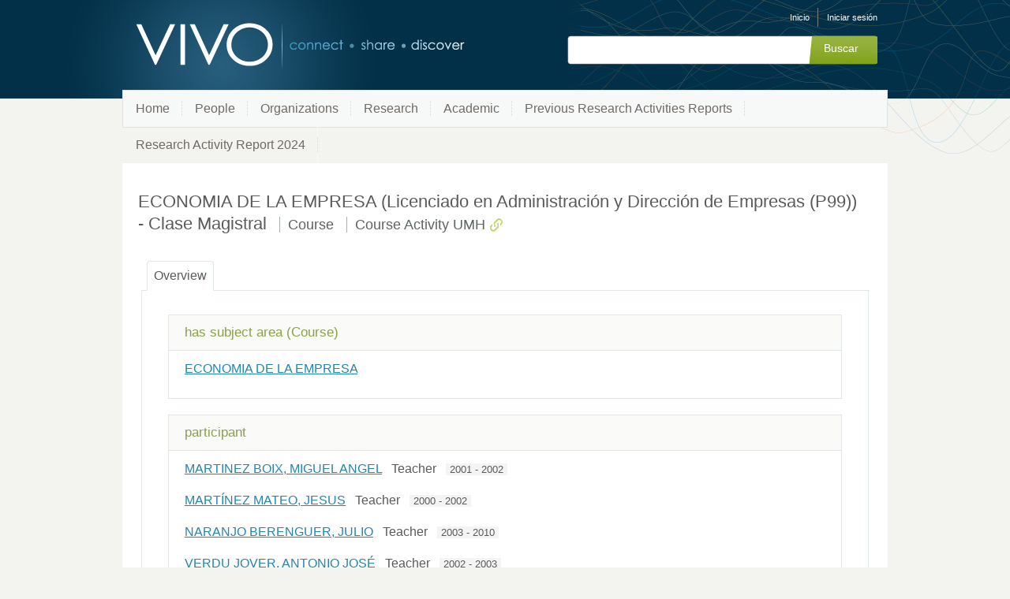

--- FILE ---
content_type: text/html;charset=UTF-8
request_url: https://research.umh.es/vivo/individual?uri=http%3A%2F%2Fresearch.umh.es%2Fvivo%2Ftitulacion%2F15%2Fasignatura%2F5665%2Factividad%2FCLM
body_size: 3932
content:


<!DOCTYPE html>
<html lang="es-ES">
    <head>

<meta charset="utf-8" />
<!-- Google Chrome Frame open source plug-in brings Google Chrome's open web technologies and speedy JavaScript engine to Internet Explorer-->
<meta http-equiv="X-UA-Compatible" content="IE=edge,chrome=1">
<meta name="generator" content="VIVO 1.12.3-SNAPSHOT" />

<title>ECONOMIA DE LA EMPRESA (Licenciado en Administración y Dirección de Empresas (P99)) - Clase Magistral</title>



<!-- vitro base styles (application-wide) -->
<link rel="stylesheet" href="/vivo/css/vitro.css" />

<link rel="stylesheet" href="/vivo/css/individual/individual-property-groups.css?version=fd64" />
<link rel="stylesheet" href="/vivo/css/individual/individual.css?version=fd64" />
<link rel="stylesheet" type="text/css" href="/vivo/css/jquery_plugins/qtip/jquery.qtip.min.css?version=fd64" />
<link rel="stylesheet" href="/vivo/css/individual/individual-vivo.css?version=4b13" />

<link rel="stylesheet" href="/vivo/css/edit.css" />
<link rel="stylesheet" href="/vivo/themes/wilma/css/screen.css" />

<script>
var i18nStrings = {
    allCapitalized: 'Todo',
};
</script>
<script type="text/javascript" src="/vivo/js/jquery-1.12.4.min.js"></script>
<script type="text/javascript" src="/vivo/js/jquery-migrate-1.4.1.js"></script>
<script type="text/javascript" src="/vivo/js/vitroUtils.js"></script>

<!--[if lt IE 9]>
<script type="text/javascript" src="/vivo/js/html5.js"></script>
<![endif]-->

<script type="text/javascript" src="/vivo/js/amplify/amplify.store.min.js?version=fd64"></script>
<script type="text/javascript" src="/vivo/js/jquery_plugins/qtip/jquery.qtip.min.js?version=fd64"></script>
<script type="text/javascript" src="/vivo/js/tiny_mce/tiny_mce.js?version=fd64"></script>
<script type="text/javascript" src="/vivo/js/jquery_plugins/jquery.truncator.js?version=4b13"></script>

    

<!--[if (gte IE 6)&(lte IE 8)]>
<script type="text/javascript" src="/vivo/js/selectivizr.js"></script>
<![endif]-->

<link rel="alternate" type="application/rdf+xml" href="/vivo/individual?uri=http%3A%2F%2Fresearch.umh.es%2Fvivo%2Ftitulacion%2F15%2Fasignatura%2F5665%2Factividad%2FCLM&format=rdfxml" /> 

<link rel="shortcut icon" type="image/x-icon" href="/vivo/favicon.ico">
    </head>

    <body class="individual" onload="">

<header id="branding" role="banner">

    <h1 class="vivo-logo"><a title="VIVO | conectar compartir descubrir" href="/vivo"><span class="displace">VIVO</span></a></h1>

    <nav role="navigation">
        <ul id="header-nav" role="list">

<script type="text/javascript">
var i18nStringsLangMenu = {
    selectLanguage: "Selecciona un idioma"
};
</script>


            <li role="listitem"><a href="/vivo/browse" title="Inicio">Inicio</a></li>
                <li role="listitem"><a class="log-out" title="Iniciar sesión para administrar este sitio" href="/vivo/authenticate?return=true">Iniciar sesión</a></li>
        </ul>

    </nav>

<section id="search" role="region">
    <fieldset>
        <legend>Formulario de búsqueda</legend>

        <form id="search-form" action="/vivo/search" name="search" role="search" accept-charset="UTF-8" method="POST">
            <div id="search-field">
                <input type="text" name="querytext" class="search-vivo" value="" autocapitalize="off" />
                <input type="submit" value="Buscar" class="search">
            </div>
        </form>
    </fieldset>
</section>


</header>


<div id="developerPanel" > </div>
<script>
    developerAjaxUrl = '/vivo/admin/developerAjax'
    developerCssLinks = ["/vivo/css/developer/developerPanel.css", "/vivo/js/jquery-ui/css/smoothness/jquery-ui-1.12.1.css"]
</script>



<nav role="navigation">
    <ul id="main-nav" role="list">
            <li role="listitem"><a href="/vivo/" title="Home elemento de menú" >Home</a></li>
            <li role="listitem"><a href="/vivo/people" title="People elemento de menú" >People</a></li>
            <li role="listitem"><a href="/vivo/organizations" title="Organizations elemento de menú" >Organizations</a></li>
            <li role="listitem"><a href="/vivo/research" title="Research elemento de menú" >Research</a></li>
            <li role="listitem"><a href="/vivo/academic" title="Academic elemento de menú" >Academic</a></li>
            <li role="listitem"><a href="/vivo/previousRAR" title="Previous Research Activities Reports elemento de menú" >Previous Research Activities Reports</a></li>
            <li role="listitem"><a href="/vivo/RAR2024" title="Research Activity Report 2024 elemento de menú" >Research Activity Report 2024</a></li>
    </ul>
</nav>

<div id="wrapper-content" role="main">

    <!--[if lte IE 8]>
    <noscript>
        <p class="ie-alert">This site uses HTML elements that are not recognized by Internet Explorer 8 and below in the absence of JavaScript. As a result, the site will not be rendered appropriately. To correct this, please either enable JavaScript, upgrade to Internet Explorer 9, or use another browser. Here are the <a href="http://www.enable-javascript.com"  title="java script instructions">instructions for enabling JavaScript in your web browser</a>.</p>
    </noscript>
    <![endif]-->


        






<section id="individual-intro" class="vcard" role="region"         itemscope itemtype="http://schema.org/Event"
>

    <section id="share-contact" role="region">

        <div id="photo-wrapper">        
</div>
    </section>
    <!-- start section individual-info -->
    <section id="individual-info"  role="region">

            
            


        <header>
                <h1 class="fn" itemprop="name">
    ECONOMIA DE LA EMPRESA (Licenciado en Administración y Dirección de Empresas (P99)) - Clase Magistral

        <span class="display-title">Course</span>
        <span class="display-title">Course Activity UMH</span>
                    <span id="iconControlsVitro"><img id="uriIcon" title="http://research.umh.es/vivo/titulacion/15/asignatura/5665/actividad/CLM" class="middle" src="/vivo/images/individual/uriIcon.gif" alt="uri icon"/></span>
                </h1>
        </header>

            
    
    <!--PREINDIVIDUAL OVERVIEW.FTL-->


        
        </section> <!-- #individual-info -->
    </section> <!-- #individual-intro -->
    <!--postindividual overiew ftl-->



<!-- Property group menu or tabs -->

<!-- 1 -->
<ul class="propertyTabsList">
    <li  class="groupTabSpacer">&nbsp;</li>
            <li class="selectedGroupTab clickable" groupName="overview">Overview</li>
            <li class="groupTabSpacer">&nbsp;</li>
</ul>
        <section id="overview" class="property-group" role="region" style="display:block">
        <nav id="scroller" class="scroll-up hidden" role="navigation">
            <a href="#branding" title="desplazarse al menú grupo de propiedades" >
                <img src="/vivo/images/individual/scroll-up.gif" alt="desplazarse al menú grupo de propiedades" />
            </a>
        </nav>

            <h2 id="overview" pgroup="tabs" class="hidden">Overview</h2>
        <div id="overviewGroup" >


            <article class="property" role="article">
                    <h3 id="hasSubjectArea" title="">has subject area (Course)   </h3>
                <ul class="property-list" role="list" id="hasSubjectArea-Asignatura-List" displayLimit="5">
         <li role="listitem">

    	<a href="/vivo/individual?uri=http%3A%2F%2Fresearch.umh.es%2Fvivo%2Ftitulacion%2F15%2Fasignatura%2F5665" title="nombre">ECONOMIA DE LA EMPRESA</a>&nbsp; 

    </li>
                </ul>
            </article> <!-- end property -->

            <article class="property" role="article">
                    <h3 id="BFO_0000055" title="">participant   </h3>
                <ul class="property-list" role="list" id="BFO_0000055-BFO_0000023-List" displayLimit="5">
         <li role="listitem">




            			<a href="/vivo/display/per_3660" title="nombre">MARTINEZ BOIX, MIGUEL ANGEL</a>
&nbsp;
            Teacher
&nbsp;            <span class="listDateTime">2001&nbsp;-&nbsp;2002</span>



    </li>
    <li role="listitem">




            			<a href="/vivo/display/per_108377" title="nombre">MARTÍNEZ MATEO, JESUS</a>
&nbsp;
            Teacher
&nbsp;            <span class="listDateTime">2000&nbsp;-&nbsp;2002</span>



    </li>
    <li role="listitem">




            			<a href="/vivo/display/per_123824" title="nombre">NARANJO BERENGUER, JULIO</a>
&nbsp;
            Teacher
&nbsp;            <span class="listDateTime">2003&nbsp;-&nbsp;2010</span>



    </li>
    <li role="listitem">




            			<a href="/vivo/display/per_120426" title="nombre">VERDU JOVER, ANTONIO JOSÉ</a>
&nbsp;
            Teacher
&nbsp;            <span class="listDateTime">2002&nbsp;-&nbsp;2003</span>



    </li>
    <li role="listitem">




            			<a href="/vivo/display/per_120426" title="nombre">VERDU JOVER, ANTONIO JOSÉ</a>
&nbsp;
            Teacher
&nbsp;            <span class="listDateTime">2005&nbsp;-&nbsp;2007</span>



    </li>
                </ul>
            </article> <!-- end property -->

            <article class="property" role="article">
                    <h3 id="hasSubjectArea" title="">has subject area   </h3>
                <ul class="property-list" role="list" id="hasSubjectArea-noRangeClass-List" displayLimit="5">
         <li role="listitem">
          <a href="/vivo/individual?uri=http%3A%2F%2Fresearch.umh.es%2Fvivo%2Ftitulacion%2F15%2Fasignatura%2F5665" title="Nombre del concepto">ECONOMIA DE LA EMPRESA</a>

    </li>
                </ul>
            </article> <!-- end property -->
        </div>
        </section> <!-- end property-group -->
<script>
    var individualLocalName = "CLM";
</script>







    <script>
        var individualRdfUrl = '/vivo/individual?uri=http%3A%2F%2Fresearch.umh.es%2Fvivo%2Ftitulacion%2F15%2Fasignatura%2F5665%2Factividad%2FCLM&format=rdfxml';
    </script>
<script>
    var i18nStringsUriRdf = {
        shareProfileUri: 'compartir el URI de este perfil',
        viewRDFProfile: 'ver perfil en formato RDF',
        closeString: 'cerrar'
    };
	var i18nStrings = {
	    displayLess: 'Menos',
	    displayMoreEllipsis: '... Más',
	    showMoreContent: 'mostrar más contenido',
	};

</script>







<script type="text/javascript">
    i18n_confirmDelete = "¿Esta usted seguro que quiere borrar esta foto?";
</script>
<script>
var i18nStrings = {
    displayLess: 'Menos',
    displayMoreEllipsis: '... Más',
    showMoreContent: 'mostrar más contenido',
    verboseTurnOff: 'Apagar',
};
</script>










</div> <!-- #wrapper-content -->

<footer role="contentinfo">
    <p class="copyright">
            <small>&copy;2026
                VIVO Project
             | <a class="terms" href="/vivo/termsOfUse" title="Términos de uso">Términos de uso</a></small> |
        Desarrollado por <a class="powered-by-vivo" href="http://vivoweb.org" target="_blank" title="Desarrollado por VIVO"><strong>VIVO</strong></a>
    </p>

    <nav role="navigation">
        <ul id="footer-nav" role="list">
            <li role="listitem"><a href="/vivo/about" title="Acerca de">Acerca de</a></li>
                <li role="listitem"><a href="/vivo/contact" title="Contáctanos">Contáctanos</a></li>
            <li role="listitem"><a href="http://www.vivoweb.org/support" target="blank" title="Soporte">Soporte</a></li>
        </ul>
    </nav>
</footer>


<script type="text/javascript" src="/vivo/js/individual/propertyGroupControls.js?version=4b13"></script>
<script type="text/javascript" src="/vivo/js/imageUpload/imageUploadUtils.js?version=fd64"></script>
<script type="text/javascript" src="/vivo/js/individual/moreLessController.js?version=fd64"></script>
<script type="text/javascript" src="/vivo/js/individual/individualUriRdf.js?version=fd64"></script>
<script async type="text/javascript" src="/vivo/js/individual/individualUtils.js?version=4b13"></script>
<script async type="text/javascript" src="https://d1bxh8uas1mnw7.cloudfront.net/assets/embed.js"></script>
<script async type="text/javascript" src="//cdn.plu.mx/widget-popup.js"></script>
<script type="text/javascript" src="/vivo/js/languageMenuUtils.js?version=fd64"></script>
<script type="text/javascript" src="/vivo/js/developer/developerPanel.js?version=fd64"></script>
<script type="text/javascript" src="/vivo/js/jquery-ui/js/jquery-ui-1.12.1.min.js?version=fd64"></script>


    </body>
</html>
